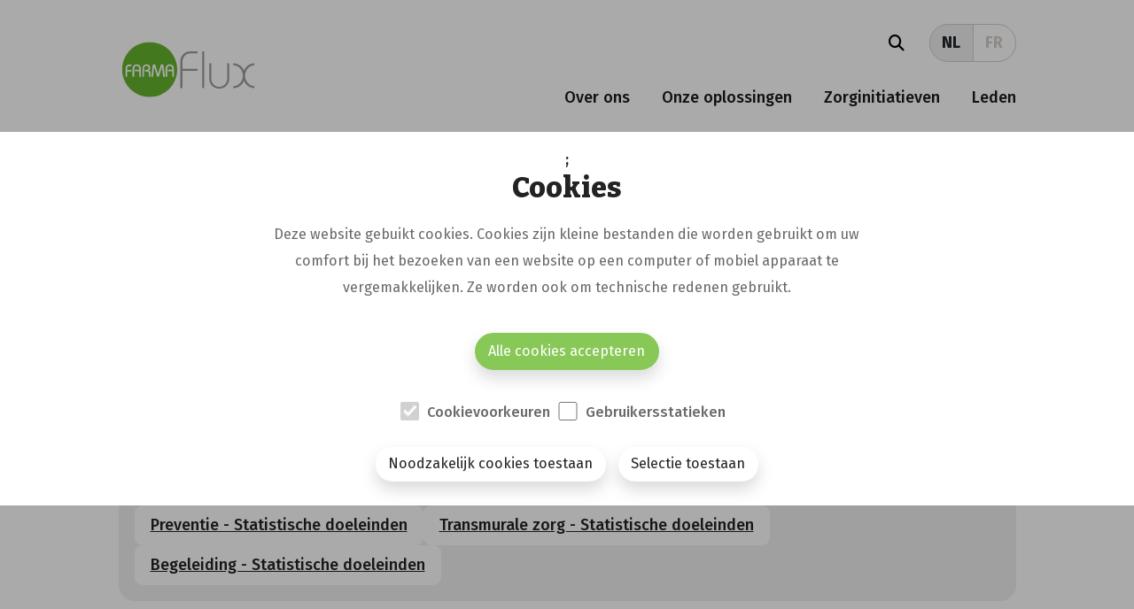

--- FILE ---
content_type: text/html; charset=utf-8
request_url: https://www.farmaflux.be/nl-BE/Keyword/preventie---statistische-doeleinden~15
body_size: 5075
content:


<!DOCTYPE html>
<html lang="nl">
<head>
    <meta charset="utf-8" />
    <meta name="viewport" content="width=device-width, initial-scale=1.0" />
    
    <title>Preventie - Statistische doeleinden | FarmaFlux</title>
    <link rel="stylesheet" href="/lib/bootstrap/css/bootstrap.min.css" />
    <link rel="stylesheet" href="/lib/font-awesome/css/all.min.css" />
    <link rel="stylesheet" href="/css/site.css?v=wOZBMjiSW7bCV6wMbA-1U_VIjlxkV6oedxtuXaMrxzI" />
    <link rel="stylesheet" href="/css/fonts/apotheekbe-font.css?v=EUq0nioipOVYG_JFW_hI5tqIhygvEQH_70Eil2jkwvU" />
    <link rel="preconnect" href="https://fonts.googleapis.com">
    <link rel="preconnect" href="https://fonts.gstatic.com" crossorigin>
    <link rel="preload" as="font" href="https://fonts.googleapis.com/css2?family=Bitter:wght@800&display=swap">
    <link rel="preload" as="font" href="https://fonts.googleapis.com/css2?family=Fira+Sans:wght@400;500;700&display=swap">
    <link href="https://fonts.googleapis.com/css2?family=Bitter:wght@800&display=swap" rel="stylesheet">
    <link href="https://fonts.googleapis.com/css2?family=Fira+Sans:wght@400;500;700&display=swap" rel="stylesheet">
    
    <link rel="stylesheet" href="/css/shared/overviewpage.css?v=8R3vnAxWNgxpRj8VWWViAxhc6QO2gXJ4AEa_2gn3AtA" />
    <link rel="stylesheet" href="/css/shared/items.css?v=rjZj9tLj4EcE7WHt76kGYI9-_kWnY5FEIcMa11EA4-c" />

</head>
<body>
    

    <div id="cookie-consent-overlay">
        <div id="consent-container">
            <div class="border-grid">
                <div class="main container-lg">
                    <div class="smaller-container">
                        <form id="consent-form" data-cookie-string="Consent=yes; expires=Fri, 22 Jan 2027 09:39:05 GMT; path=/; secure; samesite=lax">
                            <input name="__RequestVerificationToken" type="hidden" value="CfDJ8D-BzwSVkxVPkK4M5AsjNPT4nm8Yjt4deQbXLlo1GmPpaC15Gq_P2ybwwrsbwa-bccfd8A1CRb8PS2BPmfAF2PUToVmgIkl_-ba3gLi5rywsKiaOzIAou34yS_jlrqp6pnJDw24mazaY-gP1_9O2rnk" />;
                            <h2>Cookies</h2>
                            <p class="smaller mb-3 dark-grey">Deze website gebuikt cookies. Cookies zijn kleine bestanden die worden gebruikt om uw comfort bij het bezoeken van een website op een computer of mobiel apparaat te vergemakkelijken. Ze worden ook om technische redenen gebruikt.</p>
                            <button type="submit" value="all" class="btn tertiary-button bg-green border-none rounded-pill shadow my-3 smaller">Alle cookies accepteren</button>
                            <div class="d-flex gap-3 py-3 flex-wrap justify-content-center">
                                <div class="d-flex">
                                    <input type="checkbox" checked disabled class="smaller me-2" />
                                    <label class="smaller me-2 dark-grey">Cookievoorkeuren</label>
                                </div>
                                <div class="d-flex">
                                    <input id="analytics" type="checkbox" name="Analytics" class="smaller me-2" value="true" />
                                    <label for="analytics" class="smaller me-2 dark-grey">Gebruikersstatieken</label>
                                </div>
                            </div>
                            <div>
                                <button type="submit" value="necessary" class="btn btn-outline-tertiary rounded-pill shadow smaller me-2 mb-2">Noodzakelijk cookies toestaan</button>
                                <button type="submit" value="selection" class="btn btn-outline-tertiary rounded-pill shadow smaller mb-2">Selectie toestaan</button>
                            </div>
                        </form>
                    </div>
                </div>
            </div>
        </div>
    </div>
    <script>
        (function () {
            var form = document.querySelector("#consent-form");
            form.addEventListener("submit", function (e) {
                debugger;
                e.preventDefault();

                let cookieChoice = $(e.submitter).val();
                let cookiePreferences = ['cookiepreference'];

                let form = $(this).serializeArray().reduce((o, kv) => ({ ...o, [kv.name]: kv.value }), {});
                if (cookieChoice === 'all' || (cookieChoice === 'selection' && form.Analytics)) cookiePreferences.push('analytics');

                let fullCookie = $(this).data('cookie-string');
                fullCookie = fullCookie.replace('yes', cookiePreferences.join('|'));
                document.cookie = fullCookie;

                $('#cookie-consent-overlay').remove();
            }, false);
        })();
    </script> 

    <header class="border-grid py-0">
        <div class="main container-xxl">
            <nav class="navbar navbar-expand-xl navbar-light justify-content-between" style="row-gap: 1rem">
                <a class="navbar-brand" href="/">
                    <img src="/img/farmaflux_logo.svg" id="farmaflux-logo" />
                </a>

                <div class="navbar-toggler btn-group ms-auto">
                    <button type="button" class="btn btn-group-item-left navbar-search-button"><i class="fa-solid fa-magnifying-glass d-block"></i></button>
                    <button class="btn btn-group-item-right" type="button" data-bs-toggle="collapse" data-bs-target="#nav" aria-controls="navbarSupportedContent" aria-expanded="false" aria-label="Toggle navigation">
                        <span class="navbar-toggler-icon"></span>
                    </button>
                </div>

                <div id="nav" class="collapse navbar-collapse justify-content-end">
                    <div class="justify-content-end">
                        <div class="d-xl-flex d-none align-items-center justify-content-end my-3">
                            <button class="navbar-search-button btn btn-link"><i class="fa-solid fa-magnifying-glass d-block"></i></button>
                            <div class="nav-item ms-4">
                                <div class="btn-group" role="group">
                                    <a class="btn btn-group-item-left btn-group-item-active" id="culture-switcher-nl">NL</a>
                                    <a class="btn btn-group-item-right btn-group-item-inactive" id="culture-switcher-fr">FR</a>
                                </div>
                            </div>
                        </div>
                        <ul id="NavItemsContainer" class="navbar-nav d-flex flex-column flex-xl-row align-items-start">
                            <li class="nav-item me-3">
                                <a class="nav-link " href="/nl-BE/AboutUs">Over ons</a>
                            </li>
                            <li class="nav-item me-3">
                                <a class="nav-link " href="/nl-BE/Solutions/Home">Onze oplossingen</a>
                            </li>
                            <li class="nav-item me-3">
                                <a class="nav-link " href="/nl-BE/CareInitiatives/Home">Zorginitiatieven</a>
                            </li>
                            <li class="nav-item me-3 me-xl-0">
                                <a class="nav-link " href="/nl-BE/Membership/Home">Leden</a>
                            </li>
                            <li class="nav-item dropdown d-xl-none">
                                <a class="nav-link dropdown-toggle" href="#" data-bs-toggle="dropdown">NL</a>
                                <ul class="dropdown-menu">
                                    <li><a class="dropdown-item" id="culture-switcher-nl-mobile" data-culture="nl-BE">NL</a></li>
                                    <li><a class="dropdown-item" id="culture-switcher-fr-mobile" data-culture="fr-BE">FR</a></li>
                                </ul>
                            </li>
                        </ul>
                    </div>
                </div>
            </nav>
        </div>
    </header>

    <main role="main" class="pb-3">
        


<div class="border-grid bg-lightgreen">
    <div class="border-left bg-green"></div>
    <div class="main container-lg pt-3">
        <ol class="breadcrumb">
            <li class="breadcrumb-item"><a href="/nl-BE">Home</a></li>
            <li class="breadcrumb-item">Preventie - Statistische doeleinden</li>
        </ol>
        <h1 class="mb-3 mb-md-0">Preventie - Statistische doeleinden</h1>
        <div class="d-flex flex-wrap">
            <div class="col-12 offset-md-7 col-md-5">
                <form id="main-search-bar-container" class="search-bar-container mb-0" method="get">
                    <input class="search-bar" name="query" placeholder="Zoek op trefwoord" autocomplete="off"/>
                    <button class="search-button btn primary-button" type="submit">
                        <i class="fa-solid fa-magnifying-glass"></i>
                        <span>Zoeken</span>
                    </button>
                </form>
            </div>
        </div>
    </div>
</div>

<div id="introtext-grid" class="border-grid border-grid-2x">
    <div id="main-info-text-background" class="shadow-blue bg-white"></div>
    <div class="border-left bg-lightgreen"></div>
    <p id="main-info-text" class="info-text black bolder mb-0">Hier vind je alle artikels over jouw gekozen trefwoord.</p>
</div>

<div class="border-grid pt-5">
    <div class="main container-lg">
            <div class="p-3 rounded-5 bg-grey d-flex flex-wrap mb-5 gap-3">
                    <a class="bg-white px-3 py-2 rounded-4 d-block" href="/nl-BE/Keyword/preventie---statistische-doeleinden~15">Preventie - Statistische doeleinden</a>
                    <a class="bg-white px-3 py-2 rounded-4 d-block" href="/nl-BE/Keyword/transmurale-zorg---statistische-doeleinden~9">Transmurale zorg - Statistische doeleinden</a>
                    <a class="bg-white px-3 py-2 rounded-4 d-block" href="/nl-BE/Keyword/begeleiding---statistische-doeleinden~14">Begeleiding - Statistische doeleinden</a>
            </div>

        <div class="row gy-3">
                

<div class="mb-4 col-sm-6 col-xl-4 ">
    <div class="pb-3">
            <a class="item" href="/nl-BE/CareInitiatives/OPVOLG/kaliumjodide-ki~108NL">
                
        <div class="item-image-container">
            <img class="item-image" src="https://wwwcontent.farmaflux.be/files/582184ec-41b4-488e-9d15-cd637a0d90ed" alt="Kaliumjodide (KI)">
                <span class="item-label">Zorginitiatieven</span>
            <div class="content-type-container">
            </div>
        </div>
        <div class="item-body">
            <h3 class="item-title">Kaliumjodide (KI)</h3>
            <p class="item-intro">Op 22 januari 2024 start een nieuwe federale informatiecampagne over nucleaire risico&#x2019;s waarin de apothekers een sleutelrol toebedeeld krijgen, nl. de preventieve verdeling van jodiumtabletten aan de bevolking. </p>
            <span class="read-more-link mt-auto">Lees meer</span>
        </div>
            </a>
    </div>
</div>


                

<div class="mb-4 col-sm-6 col-xl-4 ">
    <div class="pb-3">
            <a class="item" href="/nl-BE/Membership/VERW/statistische-doeleinden~187NL">
                
        <div class="item-image-container">
            <img class="item-image" src="https://wwwcontent.farmaflux.be/files/48bb22c4-fd78-43c3-a665-71b6ab69f2aa" alt="Statistische doeleinden">
                <span class="item-label">Leden</span>
            <div class="content-type-container">
            </div>
        </div>
        <div class="item-body">
            <h3 class="item-title">Statistische doeleinden</h3>
            <p class="item-intro">De verschillende Zorginitiatieven kunnen worden onderverdeeld in  categorie&#xEB;n. Deze categorie&#xEB;n ook wel verwerkingsdoeleinden genoemd worden onderscheiden op basis van het specifieke doel waarom deze verwerkt worden.</p>
            <span class="read-more-link mt-auto">Lees meer</span>
        </div>
            </a>
    </div>
</div>


                

<div class="mb-4 col-sm-6 col-xl-4 ">
    <div class="pb-3">
            <a class="item" href="/nl-BE/CareInitiatives/PREV/brumammo~165NL">
                
        <div class="item-image-container">
            <img class="item-image" src="https://wwwcontent.farmaflux.be/files/c003863e-a13a-49ba-9476-d497493c5d34" alt="Brumammo">
                <span class="item-label">Zorginitiatieven</span>
            <div class="content-type-container">
            </div>
        </div>
        <div class="item-body">
            <h3 class="item-title">Brumammo</h3>
            <p class="item-intro">Brumammo is een vzw die belast is met de organisatie van de opsporing van dikkedarmkanker in het Brusselse Gewest.</p>
            <span class="read-more-link mt-auto">Lees meer</span>
        </div>
            </a>
    </div>
</div>


                

<div class="mb-4 col-sm-6 col-xl-4 ">
    <div class="pb-3">
            <a class="item" href="/nl-BE/CareInitiatives/PREV/preventie-huidkanker---van~152NL">
                
        <div class="item-image-container">
            <img class="item-image" src="https://wwwcontent.farmaflux.be/files/7eb5d73a-2877-45a3-92f6-859f7bec6cbd" alt="Preventie huidkanker - VAN ">
                <span class="item-label">Zorginitiatieven</span>
            <div class="content-type-container">
            </div>
        </div>
        <div class="item-body">
            <h3 class="item-title">Preventie huidkanker - VAN </h3>
            <p class="item-intro">Het Vlaams Apothekers Netwerk (VAN) focuste in de maand mei 2022 focussen op preventie van huidkanker in het kader van de &#x201C;Maand van de preventie&#x201D;.</p>
            <span class="read-more-link mt-auto">Lees meer</span>
        </div>
            </a>
    </div>
</div>


                

<div class="mb-4 col-sm-6 col-xl-4 ">
    <div class="pb-3">
            <a class="item" href="/nl-BE/CareInitiatives/PREV/regio-kempen-lanceert-project-gele-doos~123NL">
                
        <div class="item-image-container">
            <img class="item-image" src="https://wwwcontent.farmaflux.be/files/5a5d0eda-55a4-421c-90c4-a63a64c5000d" alt="Regio Kempen lanceert project &#x2018;Gele Doos&#x2019;">
                <span class="item-label">Zorginitiatieven</span>
            <div class="content-type-container">
            </div>
        </div>
        <div class="item-body">
            <h3 class="item-title">Regio Kempen lanceert project &#x2018;Gele Doos&#x2019;</h3>
            <p class="item-intro">Een aantal gemeentes in de Kempen zijn onlangs gestart met het project &#x2018;Gele Doos&#x2019;.</p>
            <span class="read-more-link mt-auto">Lees meer</span>
        </div>
            </a>
    </div>
</div>


        </div>

        


    </div>
</div>


    </main>

    <footer class="border-grid py-5">
        <div class="main container-xxl">
            <div id="footer-links" class="d-flex flex-wrap">
                <div class="col">
                    <a href="/nl-BE/Emergencies">In geval van nood</a><br />
                    <a href="/nl-BE/Contact">Contact</a><br />
                    <a href="/nl-BE/FAQ">Veelgestelde vragen (FAQ)</a><br />
                </div>

                <div class="col">
                    <a href="/nl-BE/Privacy">Privacy policy</a><br />
                    <a href="/nl-BE/TechnicalWebsite/Home">Technische info </a><br />
                    <a href="/nl-BE/Legal">Wettelijke vermeldingen</a><br />
                </div>
            </div>
        </div>
    </footer>

    
<div class="on-search-overlay search-overlay-background">
    <div style="height:60vh;" class="bg-white"></div>
    <div style="height:40vh;" class="bg-blue"></div>

    <div class="search-overlay-background">
        <div class="no-border-on-either-side container-lg">
            <div class="pt-4 pt-lg-5 d-flex justify-content-end">
                <button class="btn border rounded-circle align" onclick="$('body').removeClass('search-overlay')" style="height:2.25rem;width:2.25rem">
                    <i class="fa-solid fa-xmark"></i>
                </button>
            </div>
            <div class="smaller-container d-flex mx-auto flex-column">
                <p class="h1 search-overlay-title text-center px-xl-5">Zoek je info over onze oplossingen, zorginitiatieven of je lidmaatschap?</p>

                <form class="search-bar-container mt-5" method="get" action="/nl-BE/Search">
                    <input class="search-bar" autocomplete="off" name="query" placeholder="Zoek op trefwoord" />
                    <button class="btn primary-button search-button" type="submit">
                        <i class="fa-solid fa-magnifying-glass"></i>
                        <span>Zoeken</span>
                    </button>
                </form>

            </div>
        </div>
    </div>
</div>

    

<script async src="https://www.googletagmanager.com/gtag/js?id=G-92P8VCVWPV"></script>
<script>
    window.dataLayer = window.dataLayer || [];
    function gtag() { dataLayer.push(arguments); }
    gtag('js', new Date());
    gtag('consent', 'default', {
        'analytics_storage': 'denied'
    });
    gtag('config', 'G-92P8VCVWPV');
    //gtag('config', 'UA-92538968-1');
</script>

<!-- Google Tag Manager -->
<script>(function(w,d,s,l,i){w[l]=w[l]||[];w[l].push({'gtm.start':
new Date().getTime(),event:'gtm.js'});var f=d.getElementsByTagName(s)[0],
j=d.createElement(s),dl=l!='dataLayer'?'&l='+l:'';j.async=true;j.src=
'https://www.googletagmanager.com/gtm.js?id='+i+dl;f.parentNode.insertBefore(j,f);
})(window,document,'script','dataLayer','GTM-MS2Q8LN');</script>
<!-- End Google Tag Manager -->



<!-- Google Tag Manager (noscript) -->
<noscript><iframe src="https://www.googletagmanager.com/ns.html?id=GTM-MS2Q8LN"
height="0" width="0" style="display:none;visibility:hidden"></iframe></noscript>
<!-- End Google Tag Manager (noscript) -->

    <script src="/lib/jquery/jquery.min.js"></script>
    <script src="/lib/bootstrap/js/bootstrap.bundle.min.js"></script>
    <script src="/js/site.js?v=V2Lz5UjO_vnmkHRqzSa-IcVJR6ZSjQc9p_Q85bRErbY"></script>

    
</body>
</html>



--- FILE ---
content_type: text/css
request_url: https://www.farmaflux.be/css/site.css?v=wOZBMjiSW7bCV6wMbA-1U_VIjlxkV6oedxtuXaMrxzI
body_size: 4374
content:
/*#region GENERAL */

html {
    font-size: 16px;
}

@media (max-width: 330px) {
    html {
        font-size: 14px;
    }
}

@media (min-width: 768px) {
    html {
        font-size: 18px;
    }
}

body {
    font-family: 'Fira Sans', sans-serif;
    font-weight: 500;
    color: #232323;
    display: flex;
    flex-direction: column;
    scroll-behavior: smooth;
}

html, body {
    overflow-x: hidden;
    margin: 0;
    height: 100%;
}

h1, .h1 {
    font-family: 'Bitter', serif;
    font-size: 2.1rem;
    font-weight: 800;
    margin-bottom: 2rem;
    color: black;
}

h2 {
    font-family: 'Bitter', serif;
    font-size: 1.45rem;
    font-weight: 800;
    margin-bottom: 1rem;
}

h3 {
    font-family: 'Fira Sans', sans-serif;
    font-size: 1.2rem;
    margin-bottom: .8rem;
}

h4 {
    font-family: 'Fira Sans', sans-serif;
    font-size: 1.1rem;
}

@media (min-width: 768px) { /* md */
    h1 {
        font-size: 2.3rem;
        line-height: 1.35;
    }

    h2 {
        font-size: 1.8rem;
    }

    h3 {
        font-size: 1.3rem;
    }

    h4 {
        font-family: 'Fira Sans', sans-serif;
        font-size: 1.15rem;
    }
}

p, pre {
    color: #666;
    font-weight: 400;
    font-size: 1.25rem;
    line-height: 28px;
}

@media (min-width: 576px) {
    p, pre {
        font-size: 1.15rem;
        line-height: 30px;
    }
}

a {
    color: #232323;
}

a:hover, button.btn.btn-link:hover {
    color: #52A4E0;
}

.btn:disabled {
    color: gray;
    border-color: gray;
    background-color: unset;
}

label {
    font-size: 1rem;
    margin-bottom: 0.5rem;
    color: #666;
}

small {
    font-size: .875em;
}

pre {
    white-space: pre-line;
    font-family: 'Fira Sans', sans-serif;
    font-weight: 500;
}

.whiteInput {
    background-color: white !important;
    border-color: rgb(206, 212, 218) !important;
}

input:not([type="radio"]) {
    line-height: 1.5;
    padding: .375rem .75rem;
    color: black;
    background-color: #F0F0F0;
    border: solid 2px #F0F0F0;
    font-weight: 500;
}

input:not([type="radio"]):focus-visible {
    box-shadow: 0 0 1rem -0.5rem #96969680 inset;
    outline: 0;
}

input::placeholder {
    color: #000;
    font-weight: 500;
}

input:placeholder-shown {
    text-overflow: ellipsis;
}

#farmaflux-logo {
    height: 54px;
}

@media (min-width: 1200px) { /* lg */
    #farmaflux-logo {
        height: 78px;
    }
}

.desktop-only {
    display: none;
}

.mobile-only {
    display: inherit;
}

@media (min-width: 1200px) {
    .desktop-only {
        display: inherit;
    }

    .mobile-only {
        display: none;
    }
}
.fa-custom-size {
    font-size: 1.8em;
}

label.required::after {
    content: '*';
}

/*#endregion */

/*#region UTILITIES */

.bg-white-50 {
    background: #FFFFFF80;
}

.bg-grey-50 {
    background: #E0E0E080;
}

.bg-grey {
    background: #F0F0F0;
}

.bg-green {
    background: #87C857;
}

.bg-lightgreen {
    background: #BDE1AD;
}

.bg-lightblue {
    background: #D1E6FA;
}

.bg-blue {
    background: #62B4FF;
}

.bg-darkblue {
    background: #4CA1EF;
}

.bg-darkgrey {
    background: #696969;
}

.bg-yellow {
    background: #ffd100;
}

.bg-lightyellow {
    background: #ffe880;
}

.black {
    color: black;
}

.dark-grey {
    color: #696969;
}

.grey {
    color: #969696;
}

.red {
    color: #DF5346;
}

.blue {
    color: #62B4FF;
}

.shadow-blue {
    box-shadow: 0 0.2rem 0.6rem 0.1rem #4CA1EF25 !important;
}

.shadow-grey {
    box-shadow: 0 0.2rem 0.6rem 0.1rem #00000024 !important;
}

.underline {
    text-decoration: underline;
}

.smaller {
    font-size: .9em;
}

.regular {
    font-weight: 400 !important;
}

.bolder {
    font-weight: 500 !important;
}

.bold {
    font-weight: 900 !important;
}

.left-side-rounded {
    border-top-left-radius: 1em;
    border-bottom-left-radius: 1em;
}

.right-side-rounded {
    border-top-right-radius: 1em;
    border-bottom-right-radius: 1em;
}

.rounded-4 {
    border-radius: .5rem;
}

.rounded-5 {
    border-radius: 1rem;
}

/*#endregion */

/*#region VARIOUS */

.read-more-link {
    text-decoration: underline;
}

a:hover .read-more-link {
    color: #52A4E0;
}

.read-more-link::before {
    display: inline-block;
    padding-right: .35rem;
    content: '\e901';
    font-family: 'Aposites' !important;
    color: #62B4FF;
    text-decoration: none;
    top: 0.1rem;
    position: relative;
}

.fa-chevron-circle-right::before {
    content: "\e901";
    font-family: 'ApoSites';
    font-weight: 500;
    position: relative;
    top: 0.1rem;
}

.info-text {
    font-size: 1.1rem;
    font-weight: 400;
}

@media (min-width: 1200px) {
    .info-text {
        line-height: 1.8;
    }
}

.tags-container {
    font-size: .8em;
    line-height: 2;
    margin-bottom: .5rem;
}

.tag {
    text-transform: uppercase;
    background: #969696;
    border-radius: 10rem;
    padding: .25em 1em;
    color: white;
}

.tag.section-tag {
    background: #4CA1EF;
}


.primary-badge {
    border-width: 20px;
    border-radius: 10rem;
    border: solid 2px #87c857;
    box-shadow: 0px 0px 10px -5px #87c857;
    padding: 10px 20px;
    font-weight: bold;
}

.primary-badge:hover {
    box-shadow: 0px 0px 20px -5px #87c857;
}

.cursor-pointer {
    cursor: pointer;
}

.iframe-video-container {
    position: relative;
    padding-bottom: 56.25%; /* 16:9 */
    height: 0;
}

.iframe-video-container iframe {
    position: absolute;
    top: 0;
    left: 0;
    width: 100%;
    height: 100%;
}

/*#endregion */

/*#region BUTTONS */
.primary-button {
    color: #FFFFFF;
    background-color: #62B4FF;
    border-color: #62B4FF;
    border-width: 2px;
    border-radius: 10rem;
    box-shadow: 0 .2rem 0.6rem 0.1rem #4CA1EF25;
}

.primary-button:hover {
    color: #FFFFFF;
    background-color: #52A4E0;
    border-color: #52A4E0;
}

.primary-button:focus, .primary-button:active, .primary-button:active:focus {
    box-shadow: 0 0 0 0.25rem #62B4FF60;
}

.secondary-button {
    color: #62B4FF;
    background-color: #FFFFFF;
    border-color: #62B4FF;
    border-width: 2px;
    border-radius: 10rem;
    box-shadow: 0 .2rem 0.6rem 0.1rem #4CA1EF25;
}

.secondary-button:hover {
    color: #52A4E0;
    border-color: #52A4E0;
    background-color: #FFFFFF;
}

.secondary-button:focus, .secondary-button:active, .secondary-button:active:focus {
    box-shadow: 0 0 0 0.25rem rgba(223, 83, 70, .5);
}

.tertiary-button {
    color: #FFFFFF;
    background-color: #87c857;
    border-color: #87c857;
    border-width: 2px;
    border-radius: 10rem;
    box-shadow: 0 .2rem 0.6rem 0.1rem #4CA1EF25;
}

.tertiary-button:hover {
    color: #FFFFFF;
    background-color: #6dbf31;
    border-color: #6dbf31;
}

.tertiary-button:focus, .tertiary-button:active, .tertiary-button:active:focus {
    box-shadow: 0 0 0 0.25rem #87c85760;
}

[type=button] {
    -webkit-appearance: unset;
}

/*#endregion */

/*#region BRANDED BORDERS */

.border-grid {
    display: grid;
    width: 100%;
    grid-template-columns: 10px 0px minmax(0, 100%) 0px 10px;
    grid-template-areas: "border-left padding-left main padding-right border-right";
}

.border-grid > .border-left,
.border-grid > .padding-left,
.border-grid > .main,
.border-grid > .padding-right,
.border-grid > .border-right {
    grid-row: 1 / -1;
}

.border-grid > .border-left {
    grid-column: border-left / border-left;
}

.border-grid > .padding-left {
    grid-column: padding-left / padding-left;
}

.border-grid > .main {
    grid-column: main / main;
}

.border-grid > .padding-right {
    grid-column: padding-right / padding-right;
}

.border-grid > .border-right {
    grid-column: border-right / border-right;
}

.stretch-to-left-border {
    margin-left: -100vw !important;
    padding-left: 100vw !important;
}

.stretch-to-right-border {
    margin-right: -100vw !important;
    padding-right: 100vw !important;
}

.border-grid-2x .main * {
    pointer-events: auto;
}

.border-grid-2x .main {
    pointer-events: none;
}

@media (min-width: 768px) {
    .border-grid {
        grid-template-columns: 20px 20px minmax(0, 100%) 20px 20px;
    }

    .smaller-container {
        flex: 0 0 auto;
        width: 83.33333333%;
        margin-left: 8.33333333%;
    }
}

@media (min-width: 992px) {
    .border-grid {
        grid-template-columns: 50px 70px minmax(0, 100%) 70px 50px;
    }

    .smaller-container {
        flex: 0 0 auto;
        width: 66.66666667%;
        margin-left: 16.66666667%;
    }
}

@media (min-width: 1200px) {
    .border-grid.border-grid-2x {
        grid-template-columns: 50px 70px 1fr [center] 1fr 70px 50px;
        grid-template-areas: "border-left padding-left main main padding-right border-right";
    }

    .border-grid-2x > .main-left,
    .border-grid-2x > .main-right,
    .border-grid-2x > .main > .left,
    .border-grid-2x > .main > .right,
    .border-grid-2x > .main > .main {
        grid-row: 1 / -1;
    }

    .border-grid-2x > .main {
        grid-column: main / main;
        display: grid;
        grid-template-columns: 1fr 1fr;
        grid-template-areas: "left right";
    }

    .border-grid > .main > .main {
        grid-column: left / right;
    }

    .border-grid-2x > .main-left {
        grid-column: main-start / center;
    }

    .border-grid-2x > .main-right {
        grid-column: center / main-end;
    }

    .border-grid-2x > .main > .left {
        grid-column: left-start / left-end;
    }

    .border-grid-2x > .main > .right {
        grid-column: right-start / right-end;
    }
}

@media (min-width: 1400px) {
    .border-grid {
        grid-template-columns: 80px 80px minmax(0, 100%) 80px 80px;
    }

    .border-grid.border-grid-2x {
        grid-template-columns: 80px 80px 1fr [center] 1fr 80px 80px;
    }
}
/*#endregion */

/*#region NAVBAR */
#NavItemsContainer {
    margin: 1rem -0.5rem 1rem auto;
}

    #NavItemsContainer .nav-link.active {
        text-decoration: underline;
    }

    #NavItemsContainer .nav-link {
        color: rgba(0,0,0,.9);
    }

.btn-group-item-left {
    border-radius: 30px 0 0 30px;
    border: 1px solid #D4CDC5;
}

.btn-group-item-right {
    border-radius: 0 30px 30px 0;
    border: 1px solid #D4CDC5;
}

.btn-group-item-active, .navbar-toggler .navbar-search-button {
    background: #efefef;
    font-weight: bold;
}

.btn-group-item-inactive {
    color: #D4CDC5;
    font-weight: bold;
}

.navbar-search-button {
    text-decoration: none;
    align-items: center;
    display: none;
}

.navbar-search-button.btn-link {
    color: black;
    padding: 0;
    align-items: center;
    box-shadow: none !important;
}

.navbar-search-button:hover {
    color: #52A4E0;
}

@media (min-width: 1200px) { /* lg */
    .navbar-search-button {
        display: flex;
    }
}

.navbar-toggler {
    border: none;
    padding: 0;
}

    .navbar-toggler .navbar-search-button {
        display: flex;
    }

/*#endregion */

/*#region FOOTER*/

footer {
    margin-top: auto;
    width: 100%;
}

#footer-links a, #partners-titel {
    text-decoration: none;
    line-height: 2;
    font-size: 1.15rem;
}

/*#endregion */

/*#region LISTS */

.link-list a {
    display: list-item;
    list-style-position: inside;
    padding: .33rem 0;
    font-size: .9em;
}

.link-list a:not(:last-child) {
    border-bottom: solid 1px lightgrey;
}

.link-list a::marker {
    color: #52A4E0;
    font-size: 1.2em;
}

.list-group {
    border-radius: 1rem;
    z-index: 0;
}

.list-group .list-group-item-action {
    display: flex;
    justify-content: space-between;
    align-items: center;
    padding: .8rem 1.2rem;
}

@media (min-width:922px) {
    .list-group .list-group-item-action {
        padding: .8rem 1.8rem;
    }
}

.list-group .list-group-item-action::after {
    content: '\e901';
    font-family: 'Aposites';
    font-weight: 500;
    color: #666;
    margin-left: .5rem;
    top: .1rem;
    position: relative;
}

ul.custom-list, ul.custom-list {
    color: #666;
    padding-left: 1.2rem;
    width: 100%;
}

ul.custom-list ul, ul.custom-list ul {
    padding-left: 0.8rem;
    width: 100%;
}

ul.custom-list li, ul.custom-list li {
    display: flex;
    flex-wrap: wrap;
    position: relative;
}

ul.custom-list li::before, ul.custom-list li::before {
    content: '\2022';
    color: #52A4E0;
    font-size: 150%;
    line-height: .5;
    padding: .3rem .8rem 0 0;
    position: absolute;
    left: -1.2rem;
}

ul.custom-list ul li::before, ul.custom-list ul li::before {
    content: '\25E6';
}

/*#endregion */

/*#region GAP */

.gx-1 {
    column-gap: .25rem;
}

.gx-2 {
    column-gap: .5rem;
}

.gx-3 {
    column-gap: 1rem;
}

.gx-4 {
    column-gap: 1.5rem;
}

.gx-5 {
    column-gap: 3rem;
}

.gy-1 {
    row-gap: .25rem;
}

.gy-2 {
    row-gap: .5rem;
}

.gy-3 {
    row-gap: 1rem;
}

.gy-4 {
    row-gap: 1.5rem;
}

.gy-5 {
    row-gap: 3rem;
}

/*#endregion */

/*#region BREADCRUMB */

.breadcrumb {
    display: flex;
    font-size: .9rem;
    padding: 1rem 0;
    text-transform: lowercase;
    border-bottom-right-radius: 1rem;
    column-gap: .3rem;
}

.breadcrumb-item {
    white-space: nowrap;
}

    .breadcrumb-item + .breadcrumb-item {
        padding-left: 0;
    }

        .breadcrumb-item + .breadcrumb-item::before {
            color: black;
            padding-right: .3rem;
        }

/*#endregion */

/*#region CUSTOM CHECKBOX */

input[type="checkbox"] {
    appearance: none;
    background: #D4CDC5;
    margin: 0;
    color: white;
    width: 1.35em;
    height: 1.35em;
    border: 0;
    padding: 0;
    display: grid;
    place-content: center;
    transition: .2s background ease-in-out;
}

    input[type="checkbox"]:checked {
        background: #87c857;
    }

    input[type="checkbox"]:disabled {
        background: #cccccc;
    }

    input[type="checkbox"]::before {
        content: "\f00c";
        font-weight: 900;
        font-family: 'Font Awesome 6 Free';
        transform: scale(0);
        transition: .2s transform ease-in-out;
    }

    input[type="checkbox"]:checked::before {
        transform: scale(1);
    }

label.custom-checkbox {
    color: black;
    display: grid;
    grid-template-columns: 1em auto;
    gap: 1em;
    margin: 0;
}

/*#endregion */

/*#region SEARCH BAR CONTAINER */

.search-bar-container {
    background: white;
    padding: 1.8rem;
    box-shadow: 0 .2rem 0.6rem 0.1rem #4CA1EF25;
    border-radius: 1rem;
    display: flex;
    flex-wrap: wrap;
    row-gap: 0.5rem;
    column-gap: 1rem;
    width: 100%;
    /*min-width: calc(214px + 1.8rem + 1.8rem)*/
}

.search-bar {
    flex-grow: 100;
    min-width: 100px;
}

.search-button {
    flex-grow: 1;
    white-space: nowrap;
    padding-left: 1rem;
    padding-right: 1rem;
}

/*#endregion */

/*#region CARD */

.card {
    padding: 1.75rem;
    border: none;
    border-left: solid 1rem #e7f4dd;
    border-radius: 0 1rem 1rem 0;
}

.card-title {
    font-size: 1.6rem;
    margin-bottom: 1rem;
}

.card-body {
    padding: 0;
}

.card-body p {
    font-weight: 400;
    line-height: 1.6;
}

.card-body p.important {
    font-size: 1.15em;
    font-weight: 500;
    color: black;
}

/*#endregion */

/*#region PAGINATION */

.pagination {
    margin: 2rem 0;
}

.pagination-button {
    border: none;
    border-top: 1px solid #D4CDC5;
    border-bottom: 1px solid #D4CDC5;
    background: white;
    color: #969696;
    font-weight: 500;
    padding: .5rem .85rem;
    text-decoration: none;
}

    .pagination-button.disabled {
        color: #D0D0D0;
    }

    .pagination-button.active, .pagination-button:not(.disabled):hover {
        color: black;
    }

    .pagination-button.disabled, .pagination-button.active {
        pointer-events: none;
    }

    .pagination-button:first-child {
        border-top-left-radius: 50%;
        border-bottom-left-radius: 50%;
        border-left: 1px solid #D4CDC5;
        padding-left: 1rem;
    }

    .pagination-button:last-child {
        border-top-right-radius: 50%;
        border-bottom-right-radius: 50%;
        border-right: 1px solid #D4CDC5;
        padding-right: 1rem;
    }

/*#endregion */

/*#region TABBING */

.nav-tabs {
    border: none;
}

    .nav-tabs .nav-item .nav-link {
        color: black;
        box-shadow: 0 .1rem .5rem .1rem #F0F0F0;
        border-radius: 1.5rem;
        background: white;
    }

        .nav-tabs .nav-item .nav-link.active {
            border: solid 2px #87c857;
        }

    .nav-tabs .result-count {
        color: #87c857;
    }

/*#endregion */

/*#region SEARCH OVERLAY */

body:not(.search-overlay) .on-search-overlay {
    display: none;
}

body.search-overlay {
    overflow-y: hidden;
}

.search-overlay-background {
    position: fixed;
    width: 100%;
    height: 100%;
    top: 0;
    left: 0;
    overflow-y: auto;
}

.search-overlay-title > span {
    padding-bottom: 2rem;
}

.goto-container {
    background: white;
    box-shadow: 0 -.1rem .25rem .1rem #F0F0F0;
    padding: 2rem;
}

.goto-container a {
    display: list-item;
    list-style-position: inside;
    padding: .33rem 0;
    font-size: .9em;
}

.goto-container a::marker {
    color: #52A4E0;
    font-size: 1.2em;
}

.goto-container div:nth-child(-n+5) > a {
    border-bottom: 1px solid lightgrey;
}

@media (min-width: 576px) {
    .goto-container div:nth-child(5) > a {
        border-bottom: none;
    }
}

@media (min-width : 992px) {
    .on-search-overlay .search-bar-container, .goto-container {
        margin-left: -2rem;
        width: calc(100% + 4rem);
    }
}

/*#endregion */

/*#region COOKIE CONSENT */

#cookie-consent-overlay {
    position: fixed;
    height: 100%;
    width: 100%;
    z-index: 10001;
    background: #0005;
    display: flex;
}

#consent-container {
    width: 100%;
    background: white;
    padding: 1rem 0;
    align-self: center;
}

#consent-form {
    display: flex;
    flex-direction: column;
    text-align: center;
    align-items: center;
}

/*#endregion */

/*#region ACCORDION*/

.accordion .accordion-button {
    box-shadow: none;
    background: white;
    font-family: 'Fira Sans', sans-serif;
    font-weight: 500;
    font-size: 1.1rem;
    padding-left: 0;
    padding-right: 0;
}

.accordion .accordion-body {
    padding-top: 0;
    padding-left: 0;
    padding-right: 0;
}

.accordion .accordion-button:not(.collapsed) {
    color: #4ca1ef;
}

.accordion .accordion-button::after {
    background-image: none;
    font-family: 'Aposites';
    content: '\e90e';
    font-size: .8rem;
    transform: rotate(45deg);
    margin-right: .25rem;
    height: unset;
    width: unset;
}

.accordion .accordion-button:not(.collapsed)::after {
    transform: none;
}

.accordion .accordion-body p {
    font-weight: 400;
    line-height: 1.6;
}

.accordion ul {
    padding-left: 1.1rem;
}

/*#endregion */


--- FILE ---
content_type: text/css
request_url: https://www.farmaflux.be/css/fonts/apotheekbe-font.css?v=EUq0nioipOVYG_JFW_hI5tqIhygvEQH_70Eil2jkwvU
body_size: 745
content:
@font-face {
    font-family: 'ApoSites';
    src: url('../../fonts/ApoSites.eot?fzw15b');
    src: url('../../fonts/ApoSites.eot?fzw15b#iefix') format('embedded-opentype'), url('../../fonts/ApoSites.ttf?fzw15b') format('truetype'), url('../../fonts/ApoSites.woff?fzw15b') format('woff'), url('../../fonts/ApoSites.svg?fzw15b#ApoSites') format('svg');
    font-weight: normal;
    font-style: normal;
    font-display: block;
}

[class^="icon-"], [class*=" icon-"] {
    /* use !important to prevent issues with browser extensions that change fonts */
    font-family: 'ApoSites' !important;
    speak: never;
    font-style: normal;
    font-weight: normal;
    font-variant: normal;
    text-transform: none;
    line-height: 1;
    position: relative;
    top: .1em;
    /* Better Font Rendering =========== */
    -webkit-font-smoothing: antialiased;
    -moz-osx-font-smoothing: grayscale;
}


    [class^="icon-"] span, [class*=" icon-"] span {
        /* use !important to prevent issues with browser extensions that change fonts */
        font-family: 'ApoSites' !important;
    }


.icon-link:before {
    content: "\e900";
}

.icon-link-arrow:before {
    content: "\e901";
}

.icon-mail:before {
    content: "\e902";
}

.icon-phone:before {
    content: "\e903";
}

.icon-pin:before {
    content: "\e904";
}

.icon-titularis:before {
    content: "\e905";
}

.icon-apotheek-icon .path1:before {
    content: "\e906";
    color: rgb(135, 200, 87);
}

.icon-apotheek-icon .path2:before {
    content: "\e907";
    margin-left: -1em;
    color: rgb(150, 150, 150);
}

.icon-apotheek-icon .path3:before {
    content: "\e908";
    margin-left: -1em;
    color: rgb(135, 200, 87);
}

.icon-apotheek-icon .path4:before {
    content: "\e909";
    margin-left: -1em;
    color: rgb(150, 150, 150);
}

.icon-arrow-down:before {
    content: "\e90a";
}

.icon-arrow-left:before {
    content: "\e90b";
}

.icon-arrow-right:before {
    content: "\e90c";
}

.icon-check:before {
    content: "\e90d";
}

.icon-close:before {
    content: "\e90e";
}

.icon-daynight:before {
    content: "\e90f";
}

.icon-download:before {
    content: "\e910";
}

.icon-glue .path1:before {
    content: "\e911";
    color: rgb(35, 35, 35);
}

.icon-glue .path2:before {
    content: "\e912";
    margin-left: -3.330078125em;
    color: rgb(223, 83, 70);
}

.icon-info:before {
    content: "\e913";
}

.icon-video:before {
    content: "\e914";
}

.icon-podcast:before {
    content: "\e915";
}

.icon-van-wacht::before {
    content: "\e90f";
}

.icon-van-wacht {
    top: 0;
}

--- FILE ---
content_type: text/css
request_url: https://www.farmaflux.be/css/shared/overviewpage.css?v=8R3vnAxWNgxpRj8VWWViAxhc6QO2gXJ4AEa_2gn3AtA
body_size: 597
content:
#main-info-text-background {
    grid-area: 1/1/1/4;
    border-bottom-right-radius: 1rem;
    margin-right: .75rem;
}

#main-search-bar-container {
    border-bottom-left-radius: 0;
    border-bottom-right-radius: 0;
    border-top-left-radius: 0;
    box-shadow: none;
    background: #e0f1d9;
    margin-left: calc(-.75rem - 10px);
    padding-left: calc(.75rem + 10px);
    width: calc(100% + .75rem + 10px);
    border-left: #A2D482 solid 10px;
}

#main-search-bar-container input.search-bar {
    background: white;
    border-color: white;
}

#main-info-text {
    padding: 2rem 2rem 2rem .75rem;
    grid-area: 1/3;
}

@media (min-width: 768px) {
    #main-info-text-background {
        grid-area: 1/1/1/4;
        border-top-right-radius: 1rem;
        margin-right: 0;
    }

    #main-search-bar-container {
        border-top-left-radius: 1rem;
        margin-left: -3rem;
        padding-left: 5rem;
        width: calc(100% + 3rem);
        border-left: none;
    }

    #introtext-grid > .main > .left {
        grid-column: left-start / left-end;
    }

    #introtext-grid > .main {
        grid-column: main / main;
        display: grid;
        grid-template-columns: 1fr 1fr;
        grid-template-areas: "left right";
    }

    #introtext-grid {
        margin-top: -4rem;
        grid-template-columns: 20px 20px 7fr [center] 5fr 20px 20px;
        grid-template-areas: "border-left padding-left main . . .";
    }

    #introtext-grid > .main {
        grid-template-columns: 7fr 5fr;
    }
}

@media (min-width: 992px) {
    #introtext-grid {
        grid-template-columns: 50px 70px 7fr [center] 5fr 70px 50px;
    }
}

@media (min-width: 1400px) {
    #introtext-grid {
        grid-template-columns: 80px 80px 7fr [center] 5fr 80px 80px;
    }
}

@media (min-width: 1656px) {
    #introtext-grid {
        grid-template-columns: 80px 80px auto calc(1320px / 12 * 7) [center] calc(1320px / 12 * 5) auto 80px 80px;
        grid-template-areas: "border-left padding-left . main . . . .";
    }

    #main-info-text-background {
        grid-area: 1/1/1/5;
    }

    #main-info-text {
        grid-area: 1/4;
    }
}


--- FILE ---
content_type: text/css
request_url: https://www.farmaflux.be/css/shared/items.css?v=rjZj9tLj4EcE7WHt76kGYI9-_kWnY5FEIcMa11EA4-c
body_size: 628
content:
a.item {
    text-decoration: none;
    color: black;
    height: 100%;
    display: flex;
    flex-direction: column;
}

.content-type-container {
    align-self: end;
    justify-self: end;
    display: flex;
    margin: 1rem 0.5rem;
}

.item-image-container {
    display: grid;
    padding-bottom: 1.1rem;
}

.item-image-container > * {
    grid-area: 1/-1;
}

.item-image {
    width: 100%;
    min-height: 240px;
    object-fit: cover;
    aspect-ratio: 370 / 240;
}

.item:hover .item-image-container {
    opacity: .8;
}

.item-label {
    background: white;
    margin: .5rem;
    color: #4CA1EF;
    align-self: start;
    justify-self: start;
    font-size: .9rem;
    border-radius: 20rem;
    padding: 0 0.5rem;
    text-transform: uppercase;
    box-shadow: 0 0 5px 0px #0002;
}

.item-content-type {
    background: white;
    margin: 0 0.2rem;
    font-size: 1.8rem;
    border-radius: 20rem;
    width: 65px;
    height: 65px;
    display: flex;
    align-items: center;
    justify-content: center;
    box-shadow: 0 0 5px 0px #0003;
}

.item-intro {
    font-size: 1rem;
    font-weight: 400;
    margin-bottom: .8rem;
    -webkit-line-clamp: 3;
    -webkit-box-orient: vertical;
    display: -webkit-box;
    overflow: hidden;
}

.uitgelicht {
    order: -1;
}

.uitgelicht > *:first-child {
    border: 2px solid #4CA1EF;
    border-radius: 1rem;
    height: 100%;
}

.uitgelicht .item-image{
    border-radius: 1rem 1rem 0 0;
}

.uitgelicht .item-body {
    padding: 0 1rem;
    display: flex;
    flex-direction: column;
    height: 100%;
}

@media (min-width : 768px) {
    .item-intro {
        font-size: .9rem;
    }
}

--- FILE ---
content_type: application/javascript
request_url: https://www.farmaflux.be/js/site.js?v=V2Lz5UjO_vnmkHRqzSa-IcVJR6ZSjQc9p_Q85bRErbY
body_size: 300
content:
$(document).ready(function () {
    var origin = window.location.origin;
    var pathname = window.location.pathname;

    if ($('#translation').length) {
        pathname = $('#translation').attr('href');
    }

    $('#culture-switcher-nl, #culture-switcher-nl-mobile').click(function () {
        var newUrl = origin + pathname.replace('fr-BE', 'nl-BE');
        window.location.assign(newUrl);
    });

    $('#culture-switcher-fr, #culture-switcher-fr-mobile').click(function () {
        var newUrl = origin + pathname.replace('nl-BE', 'fr-BE');
        window.location.assign(newUrl);
    });

    $('.navbar-search-button').click(function () {
        $('body').addClass('search-overlay');
    });
});


--- FILE ---
content_type: image/svg+xml
request_url: https://www.farmaflux.be/img/farmaflux_logo.svg
body_size: 1159
content:
<?xml version="1.0" encoding="utf-8"?>
<!-- Generator: Adobe Illustrator 25.0.0, SVG Export Plug-In . SVG Version: 6.00 Build 0)  -->
<svg version="1.1" id="Layer_1" xmlns="http://www.w3.org/2000/svg" xmlns:xlink="http://www.w3.org/1999/xlink" x="0px" y="0px"
	 viewBox="0 0 283.5 141.7" style="enable-background:new 0 0 283.5 141.7;" xml:space="preserve">
<style type="text/css">
	.st0{clip-path:url(#SVGID_2_);fill:#65B32E;}
	.st1{clip-path:url(#SVGID_2_);fill:#9D9D9C;}
	.st2{clip-path:url(#SVGID_2_);fill:#FFFFFF;}
</style>
<g>
	<defs>
		<rect id="SVGID_1_" x="7.1" y="11.9" width="271.9" height="112.9"/>
	</defs>
	<clipPath id="SVGID_2_">
		<use xlink:href="#SVGID_1_"  style="overflow:visible;"/>
	</clipPath>
	<path class="st0" d="M63.5,124.8c31.2,0,56.5-25.3,56.5-56.5c0-31.2-25.3-56.5-56.5-56.5c-31.2,0-56.5,25.3-56.5,56.5
		C7.1,99.5,32.3,124.8,63.5,124.8"/>
	<path class="st1" d="M279,55.4c-9.8,0-18.3,5.8-22,15.1c-3.7-9.3-12.2-15.1-22-15.1v3.9c10.1,0,19.8,9.6,19.8,21.6
		c0,12.1-9.7,21.6-19.8,21.6v3.9c9.8,0,18.3-5.8,22-15.1c3.7,9.3,12.2,15.1,22,15.1v-3.9c-10.1,0-19.8-9.6-19.8-21.6
		c0-12.1,9.7-21.6,19.8-21.6V55.4z M185.8,55.4v31.1c0,12.6,9,21,20.5,21c11.4,0,20.5-8.4,20.5-21V55.4h-4.1V86
		c0,10.7-7.4,17.7-16.4,17.7c-8.9,0-16.4-7-16.4-17.7V55.4H185.8z M175.5,31.1h-4.1v75.3h4.1V31.1z M130.7,70.7h31.2v-3.9h-31.2
		V53.5c0-10.5,6.5-18.5,16.4-18.5h14.9v-3.9h-16.4c-9.3,0-19.4,7.5-19.4,22.2v53.2h4.5V70.7z"/>
	<path class="st2" d="M99.5,83V66.9c0-3.9,2.1-6.2,5.2-6.2c3.1,0,5.2,2.3,5.2,6.2v1.6h-9v3.2h9V83h3.4V67.1c0-6-3.7-9.6-8.6-9.6
		c-4.9,0-8.6,3.7-8.6,9.6V83H99.5z M70.3,83l2.4-20.4h0.1l5.4,17.5c0.8,2.5,1.3,2.9,2.5,2.9h0.1c1.2,0,1.8-0.4,2.5-2.9l5.4-17.5h0.1
		L91.2,83h3.5l-2.9-22.9c-0.2-1.7-1.5-2.7-2.8-2.7c-1.5,0-2.4,0.5-3.1,2.9l-5.1,16.9h-0.1l-5.1-16.9c-0.7-2.4-1.6-2.9-3.1-2.9
		c-1.3,0-2.6,0.9-2.8,2.7L66.8,83H70.3z M52,83V65.5c0-2.9,2-4.8,5-4.8c2.3,0,4.4,1.6,4.4,4.1c0,2.8-2.2,4.2-5.2,4.2h-2.7v3.2h3.7
		c3.1,0,4.6,1.6,4.6,4.1V83h3.4v-7c0-3.7-1.2-5-3.3-5.8c2.1-1.3,2.9-3.2,2.9-5.6c0-3.9-3.1-7.1-7.7-7.1c-5,0-8.3,3.3-8.3,9V83H52z
		 M31.7,83V66.9c0-3.9,2.1-6.2,5.2-6.2c3.1,0,5.2,2.3,5.2,6.2v1.6h-9v3.2h9V83h3.4V67.1c0-6-3.7-9.6-8.6-9.6s-8.6,3.7-8.6,9.6V83
		H31.7z M17.3,83V72.1h8.6V69h-8.6v-3c0-3.5,1.8-4.9,4.9-4.9h3.7v-3.2h-4.2c-4.9,0-7.8,3.1-7.8,8.4V83H17.3z"/>
</g>
<g>
</g>
<g>
</g>
<g>
</g>
<g>
</g>
<g>
</g>
<g>
</g>
</svg>
